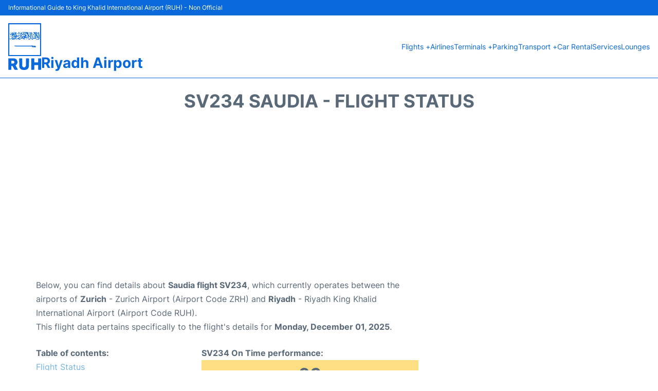

--- FILE ---
content_type: text/html; charset=UTF-8
request_url: https://www.riyadh-airport.com/flight-status.php?arrival=SV234&day=yesterday
body_size: 17664
content:
<!DOCTYPE html PUBLIC "-//W3C//DTD XHTML 1.0 Transitional//EN" "http://www.w3.org/TR/xhtml1/DTD/xhtml1-transitional.dtd">
<html xmlns="http://www.w3.org/1999/xhtml">
<head>
	<meta http-equiv="Content-Type" content="text/html; charset=UTF-8" />
			<title>SV234 Saudia Flight Status - Yesterday - Riyadh Airport (RUH)</title>
		<meta name="description" content="Flight Status and information regarding arrival flight SV234 Saudia from Zurich (ZRH) to Riyadh Airport (RUH) - Yesterday" />
		<meta name="keywords" content="flight status SV234, flight status SV234 Saudia, arrival flight SV234 Riyadh Airport (RUH)" />
				<meta name="robots" content="noindex">
		<link rel="stylesheet" href="/css/plantilla/flights-2708.css">
			<meta name="viewport" content="width=device-width, initial-scale=1.0">
<link rel="apple-touch-icon" sizes="180x180" href="/apple-touch-icon.png">
<link rel="icon" type="image/png" href="/favicon-32x32.png" sizes="32x32">
<link rel="icon" type="image/png" href="/favicon-16x16.png" sizes="16x16">
<link rel="manifest" href="/manifest.json">
<meta name="theme-color" content="#ffffff">
<link rel="stylesheet" href="/css/plantilla/variables.css">
<style>
    *, *::after, *::before {margin: 0;padding: 0;box-sizing: inherit;}html {font-size: 100%;}@media (min-width: 112.5em) {html {font-size: 120%;}}body {margin: 0 auto;background-color: var(--cw);box-sizing: border-box;font-family: var(--fp);line-height: 1.7;font-weight: 400;color: var(--ct);}strong, b {font-family: var(--fpb);}.container {margin: 0 auto;max-width: 73.75rem !important;padding: 0 1.25rem;}.u-center-text {text-align: center;}.u-align-right {text-align: right;}.u-margin-bottom-big {margin-bottom: 5rem;}@media (max-width: 53.125em) {.u-margin-bottom-big {margin-bottom: 3.125rem !important;}}.u-margin-bottom-medium {margin-bottom: 1.25rem;}@media (max-width: 53.125em) {.u-margin-bottom-medium {margin-bottom: 0.938rem !important;}}.u-margin-bottom-small {margin-bottom: 0.625rem;}.u-margin-top-big {margin-top: 5rem;}.u-margin-top-huge {margin-top: 6.25rem;}.u-no-margin {margin: 0 !important;}.u-padding-top {padding-top: .625rem;}.u-padding-topbot {padding: .625rem 0;}.u-clear::after {content: "";display: table;clear: both;}.u-sticky {position: sticky;top: 2rem;}.u-flex-center {display: flex;justify-content: center;}.ad {margin-bottom: 1.25rem;overflow:auto;text-align:center;}@media (max-width: 53.125em) {.ad{overflow:unset;}}.ad-right {border: 2px solid var(--ct);min-height: 40rem;}@media (max-width: 53.125em) {.ad-right {min-height: 20rem;}}.row {max-width: var(--gw);margin: 0 auto;}.row:not(:last-child) {margin-bottom: var(--gv);}@media (max-width: 53.125em) {.row:not(:last-child) {margin-bottom: var(--gvs);}}.row [class^="col-"] {float: left;}.row [class^="col-"]:not(:last-child) {margin-right: var(--gh);}@media (max-width: 53.125em) {.row [class^="col-"]:not(:last-child) {margin-right: 0;margin-bottom: var(--gvs);}}@media (max-width: 53.125em) {.row [class^="col-"] {width: 100% !important;}}.row .col-1-of-2 {width: calc((100% - var(--gh)) / 2);}.row .col-1-of-3 {width: calc((100% - 2 * var(--gh)) / 3);}.row .col-2-of-3 {width: calc(2 * ((100% - 2 * var(--gh)) / 3) + var(--gh));}.row .col-1-of-4 {width: calc((100% - 3 * var(--gh)) / 4);}.row .col-2-of-4 {width: calc(2 * ((100% - 3 * var(--gh)) / 4) + var(--gh));}.row .col-3-of-4 {width: calc(3 * ((100% - 3 * var(--gh)) / 4) + 2 * var(--gh));}.row .col-2-of-5 {width: calc(2 * ((100% - 4 * var(--gh)) / 5) + var(--gh));}.row .col-3-of-5 {width: calc(3 * ((100% - 4 * var(--gh)) / 5) + 2 * var(--gh));}.row::after {content: "";display: table;clear: both;}.section-content {padding: 1.25rem 0;background-color: var(--cw);}
</style>
<link rel="stylesheet" href="/css/plantilla/content-2708.css">
<script defer data-domain="riyadh-airport.com" src="https://plausible.io/js/script.hash.outbound-links.js"></script>
<script>window.plausible = window.plausible || function() { (window.plausible.q = window.plausible.q || []).push(arguments) }</script>

<script>(function(){
'use strict';var g=function(a){var b=0;return function(){return b<a.length?{done:!1,value:a[b++]}:{done:!0}}},l=this||self,m=/^[\w+/_-]+[=]{0,2}$/,p=null,q=function(){},r=function(a){var b=typeof a;if("object"==b)if(a){if(a instanceof Array)return"array";if(a instanceof Object)return b;var c=Object.prototype.toString.call(a);if("[object Window]"==c)return"object";if("[object Array]"==c||"number"==typeof a.length&&"undefined"!=typeof a.splice&&"undefined"!=typeof a.propertyIsEnumerable&&!a.propertyIsEnumerable("splice"))return"array";
if("[object Function]"==c||"undefined"!=typeof a.call&&"undefined"!=typeof a.propertyIsEnumerable&&!a.propertyIsEnumerable("call"))return"function"}else return"null";else if("function"==b&&"undefined"==typeof a.call)return"object";return b},u=function(a,b){function c(){}c.prototype=b.prototype;a.prototype=new c;a.prototype.constructor=a};var v=function(a,b){Object.defineProperty(l,a,{configurable:!1,get:function(){return b},set:q})};var y=function(a,b){this.b=a===w&&b||"";this.a=x},x={},w={};var aa=function(a,b){a.src=b instanceof y&&b.constructor===y&&b.a===x?b.b:"type_error:TrustedResourceUrl";if(null===p)b:{b=l.document;if((b=b.querySelector&&b.querySelector("script[nonce]"))&&(b=b.nonce||b.getAttribute("nonce"))&&m.test(b)){p=b;break b}p=""}b=p;b&&a.setAttribute("nonce",b)};var z=function(){return Math.floor(2147483648*Math.random()).toString(36)+Math.abs(Math.floor(2147483648*Math.random())^+new Date).toString(36)};var A=function(a,b){b=String(b);"application/xhtml+xml"===a.contentType&&(b=b.toLowerCase());return a.createElement(b)},B=function(a){this.a=a||l.document||document};B.prototype.appendChild=function(a,b){a.appendChild(b)};var C=function(a,b,c,d,e,f){try{var k=a.a,h=A(a.a,"SCRIPT");h.async=!0;aa(h,b);k.head.appendChild(h);h.addEventListener("load",function(){e();d&&k.head.removeChild(h)});h.addEventListener("error",function(){0<c?C(a,b,c-1,d,e,f):(d&&k.head.removeChild(h),f())})}catch(n){f()}};var ba=l.atob("aHR0cHM6Ly93d3cuZ3N0YXRpYy5jb20vaW1hZ2VzL2ljb25zL21hdGVyaWFsL3N5c3RlbS8xeC93YXJuaW5nX2FtYmVyXzI0ZHAucG5n"),ca=l.atob("WW91IGFyZSBzZWVpbmcgdGhpcyBtZXNzYWdlIGJlY2F1c2UgYWQgb3Igc2NyaXB0IGJsb2NraW5nIHNvZnR3YXJlIGlzIGludGVyZmVyaW5nIHdpdGggdGhpcyBwYWdlLg=="),da=l.atob("RGlzYWJsZSBhbnkgYWQgb3Igc2NyaXB0IGJsb2NraW5nIHNvZnR3YXJlLCB0aGVuIHJlbG9hZCB0aGlzIHBhZ2Uu"),ea=function(a,b,c){this.b=a;this.f=new B(this.b);this.a=null;this.c=[];this.g=!1;this.i=b;this.h=c},F=function(a){if(a.b.body&&!a.g){var b=
function(){D(a);l.setTimeout(function(){return E(a,3)},50)};C(a.f,a.i,2,!0,function(){l[a.h]||b()},b);a.g=!0}},D=function(a){for(var b=G(1,5),c=0;c<b;c++){var d=H(a);a.b.body.appendChild(d);a.c.push(d)}b=H(a);b.style.bottom="0";b.style.left="0";b.style.position="fixed";b.style.width=G(100,110).toString()+"%";b.style.zIndex=G(2147483544,2147483644).toString();b.style["background-color"]=I(249,259,242,252,219,229);b.style["box-shadow"]="0 0 12px #888";b.style.color=I(0,10,0,10,0,10);b.style.display=
"flex";b.style["justify-content"]="center";b.style["font-family"]="Roboto, Arial";c=H(a);c.style.width=G(80,85).toString()+"%";c.style.maxWidth=G(750,775).toString()+"px";c.style.margin="24px";c.style.display="flex";c.style["align-items"]="flex-start";c.style["justify-content"]="center";d=A(a.f.a,"IMG");d.className=z();d.src=ba;d.style.height="24px";d.style.width="24px";d.style["padding-right"]="16px";var e=H(a),f=H(a);f.style["font-weight"]="bold";f.textContent=ca;var k=H(a);k.textContent=da;J(a,
e,f);J(a,e,k);J(a,c,d);J(a,c,e);J(a,b,c);a.a=b;a.b.body.appendChild(a.a);b=G(1,5);for(c=0;c<b;c++)d=H(a),a.b.body.appendChild(d),a.c.push(d)},J=function(a,b,c){for(var d=G(1,5),e=0;e<d;e++){var f=H(a);b.appendChild(f)}b.appendChild(c);c=G(1,5);for(d=0;d<c;d++)e=H(a),b.appendChild(e)},G=function(a,b){return Math.floor(a+Math.random()*(b-a))},I=function(a,b,c,d,e,f){return"rgb("+G(Math.max(a,0),Math.min(b,255)).toString()+","+G(Math.max(c,0),Math.min(d,255)).toString()+","+G(Math.max(e,0),Math.min(f,
255)).toString()+")"},H=function(a){a=A(a.f.a,"DIV");a.className=z();return a},E=function(a,b){0>=b||null!=a.a&&0!=a.a.offsetHeight&&0!=a.a.offsetWidth||(fa(a),D(a),l.setTimeout(function(){return E(a,b-1)},50))},fa=function(a){var b=a.c;var c="undefined"!=typeof Symbol&&Symbol.iterator&&b[Symbol.iterator];b=c?c.call(b):{next:g(b)};for(c=b.next();!c.done;c=b.next())(c=c.value)&&c.parentNode&&c.parentNode.removeChild(c);a.c=[];(b=a.a)&&b.parentNode&&b.parentNode.removeChild(b);a.a=null};var ia=function(a,b,c,d,e){var f=ha(c),k=function(n){n.appendChild(f);l.setTimeout(function(){f?(0!==f.offsetHeight&&0!==f.offsetWidth?b():a(),f.parentNode&&f.parentNode.removeChild(f)):a()},d)},h=function(n){document.body?k(document.body):0<n?l.setTimeout(function(){h(n-1)},e):b()};h(3)},ha=function(a){var b=document.createElement("div");b.className=a;b.style.width="1px";b.style.height="1px";b.style.position="absolute";b.style.left="-10000px";b.style.top="-10000px";b.style.zIndex="-10000";return b};var K={},L=null;var M=function(){},N="function"==typeof Uint8Array,O=function(a,b){a.b=null;b||(b=[]);a.j=void 0;a.f=-1;a.a=b;a:{if(b=a.a.length){--b;var c=a.a[b];if(!(null===c||"object"!=typeof c||Array.isArray(c)||N&&c instanceof Uint8Array)){a.g=b-a.f;a.c=c;break a}}a.g=Number.MAX_VALUE}a.i={}},P=[],Q=function(a,b){if(b<a.g){b+=a.f;var c=a.a[b];return c===P?a.a[b]=[]:c}if(a.c)return c=a.c[b],c===P?a.c[b]=[]:c},R=function(a,b,c){a.b||(a.b={});if(!a.b[c]){var d=Q(a,c);d&&(a.b[c]=new b(d))}return a.b[c]};
M.prototype.h=N?function(){var a=Uint8Array.prototype.toJSON;Uint8Array.prototype.toJSON=function(){var b;void 0===b&&(b=0);if(!L){L={};for(var c="ABCDEFGHIJKLMNOPQRSTUVWXYZabcdefghijklmnopqrstuvwxyz0123456789".split(""),d=["+/=","+/","-_=","-_.","-_"],e=0;5>e;e++){var f=c.concat(d[e].split(""));K[e]=f;for(var k=0;k<f.length;k++){var h=f[k];void 0===L[h]&&(L[h]=k)}}}b=K[b];c=[];for(d=0;d<this.length;d+=3){var n=this[d],t=(e=d+1<this.length)?this[d+1]:0;h=(f=d+2<this.length)?this[d+2]:0;k=n>>2;n=(n&
3)<<4|t>>4;t=(t&15)<<2|h>>6;h&=63;f||(h=64,e||(t=64));c.push(b[k],b[n],b[t]||"",b[h]||"")}return c.join("")};try{return JSON.stringify(this.a&&this.a,S)}finally{Uint8Array.prototype.toJSON=a}}:function(){return JSON.stringify(this.a&&this.a,S)};var S=function(a,b){return"number"!==typeof b||!isNaN(b)&&Infinity!==b&&-Infinity!==b?b:String(b)};M.prototype.toString=function(){return this.a.toString()};var T=function(a){O(this,a)};u(T,M);var U=function(a){O(this,a)};u(U,M);var ja=function(a,b){this.c=new B(a);var c=R(b,T,5);c=new y(w,Q(c,4)||"");this.b=new ea(a,c,Q(b,4));this.a=b},ka=function(a,b,c,d){b=new T(b?JSON.parse(b):null);b=new y(w,Q(b,4)||"");C(a.c,b,3,!1,c,function(){ia(function(){F(a.b);d(!1)},function(){d(!0)},Q(a.a,2),Q(a.a,3),Q(a.a,1))})};var la=function(a,b){V(a,"internal_api_load_with_sb",function(c,d,e){ka(b,c,d,e)});V(a,"internal_api_sb",function(){F(b.b)})},V=function(a,b,c){a=l.btoa(a+b);v(a,c)},W=function(a,b,c){for(var d=[],e=2;e<arguments.length;++e)d[e-2]=arguments[e];e=l.btoa(a+b);e=l[e];if("function"==r(e))e.apply(null,d);else throw Error("API not exported.");};var X=function(a){O(this,a)};u(X,M);var Y=function(a){this.h=window;this.a=a;this.b=Q(this.a,1);this.f=R(this.a,T,2);this.g=R(this.a,U,3);this.c=!1};Y.prototype.start=function(){ma();var a=new ja(this.h.document,this.g);la(this.b,a);na(this)};
var ma=function(){var a=function(){if(!l.frames.googlefcPresent)if(document.body){var b=document.createElement("iframe");b.style.display="none";b.style.width="0px";b.style.height="0px";b.style.border="none";b.style.zIndex="-1000";b.style.left="-1000px";b.style.top="-1000px";b.name="googlefcPresent";document.body.appendChild(b)}else l.setTimeout(a,5)};a()},na=function(a){var b=Date.now();W(a.b,"internal_api_load_with_sb",a.f.h(),function(){var c;var d=a.b,e=l[l.btoa(d+"loader_js")];if(e){e=l.atob(e);
e=parseInt(e,10);d=l.btoa(d+"loader_js").split(".");var f=l;d[0]in f||"undefined"==typeof f.execScript||f.execScript("var "+d[0]);for(;d.length&&(c=d.shift());)d.length?f[c]&&f[c]!==Object.prototype[c]?f=f[c]:f=f[c]={}:f[c]=null;c=Math.abs(b-e);c=1728E5>c?0:c}else c=-1;0!=c&&(W(a.b,"internal_api_sb"),Z(a,Q(a.a,6)))},function(c){Z(a,c?Q(a.a,4):Q(a.a,5))})},Z=function(a,b){a.c||(a.c=!0,a=new l.XMLHttpRequest,a.open("GET",b,!0),a.send())};(function(a,b){l[a]=function(c){for(var d=[],e=0;e<arguments.length;++e)d[e-0]=arguments[e];l[a]=q;b.apply(null,d)}})("__d3lUW8vwsKlB__",function(a){"function"==typeof window.atob&&(a=window.atob(a),a=new X(a?JSON.parse(a):null),(new Y(a)).start())});}).call(this);

window.__d3lUW8vwsKlB__("[base64]");</script>
        <script async src="//pagead2.googlesyndication.com/pagead/js/adsbygoogle.js"></script>
        <script>
            (adsbygoogle = window.adsbygoogle || []).push({
                google_ad_client: "ca-pub-1905334826690318",
                enable_page_level_ads: true
            });
        </script>
    </head>
<body>

<style>
    :root {
        --h-ct: var(--c1);
        --h-cbg: var(--cw);
        --h-svg: var(--c1);
        --h-cT: var(--c1);
    }
    .header__logo--title,.toggleDisplay{line-height:1;font-family:var(--fpb)}.menu__list-item--submenu>a.menu__link:hover,.menu__list-item>a.menu__link:hover,.toggleDisplay{font-weight:700}header{margin:0;font-size:.875rem}.header__bot{background-color:var(--h-cbg);color:var(--h-ct);padding:15px 16px;position:relative;border-bottom:1px solid}.header__top{padding:5px 16px;display:flex;justify-content:space-between;gap:20px;background-color:var(--c1);color:var(--cw);font-size:12px}.header__main,.menu__list{display:flex;align-items:center}.header__main{position:relative;justify-content:space-between}.header__logo{display:flex;align-items:flex-end;gap:1rem}.header__logo--title{font-size:28px;text-decoration:none;color:var(--h-cT)}.header__logo img{width:3rem}.header__logo svg{width:4rem;fill:var(--h-svg)}.header__info{display:flex;flex-direction:column;gap:5px}.header__info span{font-size:14px;text-wrap:balance;line-height:1.2}.menu{z-index:999}.menu__list{position:relative;gap:1rem}.menu__link:link,.menu__link:visited{display:inline-block;width:100%;text-decoration:none;color:var(--h-ct);transition:.2s;text-wrap:nowrap}.menu [class^=menu__list-item]{transition:.2s;position:relative}.menu [class^=menu__list-item]:hover .menu__submenu{display:block}.menu__list-item--submenu>.menu__link{width:auto}.menu__list-item--submenu>.menu__link::before{content:attr(data-text) " +"}.menu__submenu{display:none;position:absolute;background-color:var(--h-cbg);z-index:10;top:100%;left:0;border:1px solid;min-width:100%;border-radius:4px}.menu__list-item--subitem{border:0;transition:2s}.menu__list-item--subitem .menu__link{padding:.5rem .75rem!important}.menu__list-item--subitem:hover .menu__link{text-decoration:underline}.menu__list-item>a.menu__link:before{content:attr(data-text)}.menu__list-item--submenu>a.menu__link:before{content:attr(data-text) " +"}.menu__list-item--submenu>a.menu__link:before,.menu__list-item>a.menu__link:before{font-weight:700;height:0;overflow:hidden;visibility:hidden;display:block}a.menu__link:has(+ ul:hover){font-weight:700}.nav-toggle,.nav-toggle__checkbox{display:none}.nav-toggle__button{display:inline-block;height:3rem;width:3rem;text-align:center;cursor:pointer}.nav-toggle__icon{position:relative;margin-top:1.45rem}.nav-toggle__icon,.nav-toggle__icon::after,.nav-toggle__icon::before{width:1.65rem;height:3px;background-color:var(--h-ct);display:inline-block}.nav-toggle__icon::after,.nav-toggle__icon::before{content:"";position:absolute;left:0;transition:.2s}.nav-toggle__icon::before{top:-.5rem}.nav-toggle__icon::after{top:.5rem}.nav-toggle__checkbox:checked+.nav-toggle__button .nav-toggle__icon{background-color:transparent}.nav-toggle__checkbox:checked+.nav-toggle__button .nav-toggle__icon::before{top:0;transform:rotate(135deg)}.nav-toggle__checkbox:checked+.nav-toggle__button .nav-toggle__icon::after{top:0;transform:rotate(-135deg)}.toggleDisplay{display:none;position:absolute;top:.375rem;right:2.2rem;color:var(--c1);font-size:1.875rem;cursor:pointer}ul{list-style:none}.lang{display:flex!important;align-items:center;gap:5px}@media (max-width:53.125em){.header__logo{width:100%;justify-content:space-between}.header__info{text-align:center}.menu{position:absolute;background-color:var(--h-cbg);top:calc(100% + .5rem);width:100vw;left:-1.25rem}.menu__list{border-bottom:1px solid var(--c1);display:block;padding:0 1.25rem 1.25rem}.menu__link:link,.menu__link:visited{padding:.875rem 0}.menu [class^=menu__list-item],.nav-toggle{display:block}.menu [class^=menu__list-item]:hover .menu__submenu{display:inherit}.menu__list-item--submenu{position:relative}.menu__submenu{display:none;width:100%;position:relative;top:0;background-color:var(--h-cbg);border:0;min-width:initial}.menu__list-item--subitem{width:100%}.menu .container{padding:0}.toggleDisplay{display:inline-block}.toggleVisible{display:block;max-height:62.5rem;overflow-y:hidden;transition:max-height 1s ease-out}.toggleHidden{max-height:0;overflow-y:hidden;padding:0}.lang{gap:0}.lang span{padding:.5rem .75rem}.lang__ul{display:flex}.lang__ul li{width:initial}.lang__ul a{text-decoration:underline!important}}.menu__submenu--last{left:unset;right:0}
</style>
<header>
    <div class="header__top">
        <span>Informational Guide to King Khalid International Airport (RUH) - Non Official</span>
    </div>
    <div class="header__bot">
        <div class="header__main">
            
            <div class="header__logo">
                <a href="https://www.riyadh-airport.com" title="Riyadh Airport">
                    <?xml version="1.0" encoding="UTF-8"?>
<svg xmlns="http://www.w3.org/2000/svg" viewBox="0 0 78.81 112.06">
  <path d="m0,0h78.81v78.83H0V0Zm2.62,76.24h73.62V2.66H2.62v73.58Z"/>
  <path d="m7.38,102.62c0,1.85,0,3.63,0,5.41,0,.88-.02,1.75,0,2.63.02.74-.29,1.11-1.04,1.11-1.72,0-3.43,0-5.15,0-.88,0-1.02-.54-1.01-1.25,0-3.4,0-6.8,0-10.2,0-4.84,0-9.67,0-14.51,0-1.46.12-1.59,1.53-1.58,4.17.03,8.35-.12,12.5.15,3.53.24,6.05,2.34,7.32,5.63,1.31,3.38.7,6.53-1.83,9.21-.6.63-1.3,1.16-2.07,1.84,1.07,2.01,2.18,4.1,3.29,6.18.59,1.11,1.21,2.21,1.78,3.33.38.74.14,1.16-.69,1.17-2,.03-4,.05-5.99-.03-.39-.01-.93-.36-1.13-.71-1.36-2.45-2.68-4.91-3.93-7.42-.39-.79-.84-1.09-1.69-1-.59.06-1.18.01-1.91.01Zm.08-6.03c1.57,0,3.08.12,4.56-.03,1.69-.17,2.61-1.37,2.67-3.09.06-1.54-.96-3.18-2.44-3.37-1.57-.21-3.18-.05-4.8-.05v6.54Z"/>
  <path d="m62.37,93.78h9.28c0-.43,0-.8,0-1.17,0-2.42.02-4.84,0-7.26,0-.76.3-1.11,1.04-1.12,1.68,0,3.37,0,5.05,0,.97,0,1.09.62,1.09,1.42-.01,7.36,0,14.73,0,22.09,0,.91-.03,1.83,0,2.73.05.96-.36,1.32-1.31,1.3-1.54-.04-3.09-.05-4.63,0-.99.04-1.27-.4-1.26-1.32.04-2.91.01-5.82.01-8.73,0-.38,0-.77,0-1.24h-9.28c0,1.17,0,2.31,0,3.46,0,2.14-.03,4.28.01,6.42.02.97-.3,1.43-1.32,1.41-1.58-.04-3.16-.04-4.73,0-.88.02-1.17-.39-1.17-1.21,0-8.35,0-16.69,0-25.04,0-.9.37-1.34,1.33-1.31,1.51.04,3.02.04,4.52,0,.98-.03,1.38.35,1.37,1.36-.04,2.7-.02,5.39-.02,8.2Z"/>
  <path d="m26.24,93.67c0-2.7.03-5.4-.02-8.1-.02-1.02.37-1.38,1.36-1.35,1.47.04,2.94,0,4.42.01,1.21,0,1.41.21,1.41,1.42,0,4.98,0,9.96,0,14.93,0,1.73.34,3.37,1.88,4.45,2.8,1.96,6.67.26,7.13-3.12.1-.73.12-1.47.12-2.2.01-4.7,0-9.4,0-14.09,0-1.25.13-1.38,1.38-1.39,1.54-.01,3.09.01,4.63,0,.78-.01,1.19.32,1.19,1.11-.06,5.85.13,11.72-.24,17.55-.36,5.64-4.36,8.99-10.08,9.17-1.91.06-3.87-.06-5.73-.45-3.91-.83-6.92-4.19-7.2-8.17-.23-3.24-.05-6.5-.05-9.76-.07,0-.14,0-.21,0Z"/>
  <path d="m39.51,32.65h6.88c-.35.71-.6,1.31-.93,1.86-.12.19-.43.32-.68.36-1.34.23-2.69.43-4.04.63-.42.06-.87.02-1.24.17-.45.18-.84.52-1.26.79.34.3.68.61,1.03.9.38.32,1.14.7,1.09.94-.17.92-.98.52-1.55.45-2-.25-3.94-.67-5.34-2.32-.5-.59-.83-.08-1.23.19-1.27.85-2.48,1.82-3.84,2.47-1.59.75-3.12.41-4.36-.98-.16-.18-.61-.2-.89-.14-1.53.37-3.04.79-4.56,1.18-.21.05-.44,0-.75-.24.86-.48,1.72-.98,2.59-1.44.65-.34,1.32-.65,2.01-.9,1.05-.39,1.96-.88,2.27-2.08.06-.25.35-.45.68-.84v1.47c1.13-.79,2.17-1.39,3.04-2.18.26-.23.16-1.03,0-1.49-.14-.38-.76-.59-.91-.97-.2-.51-.36-1.24-.14-1.66.14-.27,1.11-.37,1.52-.17.54.26.89.9,1.44,1.51-.47.08-.7.12-.94.16,1.31,2.19,1.07,3.6-2.02,5.62-.55.36-1.15.64-1.76.97.2.81.81.94,1.39.84,2.11-.37,3.79-1.52,4.88-3.32.65-1.06.02-2.24-.41-3.3-.21-.51-.53-.98-.81-1.47-.45-.81-.35-1.47.5-1.94,1.1.59,1.24.86,2.59,5.14,1.51-1.33,3.32-1.81,5.23-2.1.27-.04.54-.76.62-1.21.17-.91.7-1.43,1.55-1.63.98-.24,2.25.22,2.63.89.5.87.2,2.06-.88,2.57-1.08.52-2.28.77-3.43,1.14,0,.04,0,.08,0,.11Zm-.95,1.97c-.02-.11-.04-.21-.06-.32-.31-.08-.62-.21-.94-.24-.8-.09-1.6-.18-2.4-.19-.32,0-.79.07-.92.28-.14.22-.04.7.13.96.51.84,1.27,1.35,2.44,1.51-.39-1.5.77-1.67,1.76-1.99Z"/>
  <path d="m56.43,53.98c.28-.46.53-1.15.72-1.13.62.06,1.26.34,1.06,1.39,1.9,0,3.71.03,5.52,0,1.64-.03,2.41.56,2.47,2,.04,1.14-.84,1.67-1.95,1.52-1.92-.25-3.87-.42-5.8-.36-1.53.05-1.78-.02-1.63-1.67-1.37,0-2.73,0-4.09,0-11.01,0-22.02,0-33.03,0-1.98,0-3.93-.14-5.53-1.53-.07-.06-.12-.15-.17-.21h42.44Zm7.07,2.47c-.55-.74-4.89-.79-5.52,0h5.52Z"/>
  <path d="m61.05,20.96c.88.6,1.7,1.15,2.49,1.69.2-.55.4-1.12.61-1.68.12,0,.23-.01.35-.02.71.96,1.42,1.91,2.21,2.97-.39.11-.62.18-.79.23-.38,1.82.75,2.88,2.12,4.12-.25-1.24-.45-2.26-.67-3.28-.18-.85-.48-1.7-.51-2.56-.01-.44.45-.9.7-1.35.35.25.79.42,1.02.75.38.54.64,1.16.91,1.77.09.2.11.64.03.67-.92.4-.39,1.09-.3,1.62.22,1.3.64,2.58.8,3.89.14,1.13.88,1.77,1.56,2.49.9.95,1.84,1.87,1.55,3.36-.03.16-.1.31-.22.64-.83-1.02-1.57-1.93-2.5-3.06.09,1.52-.11,2.74-1.59,3.35-.09-1.47-.16-2.89-.27-4.29-.12-1.54-.25-1.74-1.7-2.94,0,1.29,0,2.48,0,3.68,0,.67,0,1.33-.03,2-.11,2.01-1.99,3.1-3.82,2.21-.38-.18-.75-.38-1.1-.6-.9-.58-1.43-.41-1.78.62-.02.07-.03.14-.05.2-.46,1.51-1.01,2.13-1.86,2.07-1.14-.08-2.55-1.27-2.7-2.46-.09-.74.11-1.51.18-2.26.1.01.2.02.29.03.19.71.28,1.47.6,2.12.2.41.73.83,1.16.88.31.04.77-.45,1.04-.8.57-.74.99-1.6,1.61-2.3.74-.84,1.21-.73,2.03,0,.51.45,1.24,1.08,1.76.99.92-.16.96-1.25.94-2-.06-2.13-.26-4.26-.45-6.38-.02-.27-.29-.54-.5-.76-.81-.82-1.61-1.67-2.49-2.41-1.01-.86-1.11-1.85-.64-3.16Z"/>
  <path d="m17.22,23.79c-.06-.38-.21-.77-.15-1.13.07-.39.26-.96.53-1.06.35-.12,1.03,0,1.24.28.54.71.89,1.55,1.38,2.45-.45.12-.76.2-1.14.29.29,1.57.58,3.14.86,4.7.1-.07.2-.15.29-.22.36.33.67.76,1.09.95.33.15.91.14,1.17-.06,1.2-.98,1.17-1.01,2.1-.02.45-.43.9-.87,1.35-1.3.11.07.21.13.32.2-.11.68-.12,1.4-.37,2.02-.37.93-1.21.87-2.05.75-.44-.06-.91.04-1.36.1-.79.11-1.58.23-2.52.38.02-.14-.04.03-.02.18.31,3.07-.35,4.46-3.08,5.86-2.05,1.06-4.26,1.59-6.59,1.14-2.26-.44-3.32-2.35-2.5-4.5.1-.25.35-.44.75-.92.18.87.34,1.42.4,1.98.1.82.53,1.36,1.27,1.64,2.57.96,7.35-.03,8.32-3.95.11-.43.12-.88.18-1.32-.11-.05-.22-.09-.32-.14-.17.34-.38.67-.5,1.02-.85,2.72-3.65,4.39-6.41,3.79-2.42-.52-3.27-2.91-1.47-5,.16.71.31,1.24.39,1.77.16,1.16.62,1.65,1.76,1.63,1.64-.03,3.06-.66,4.23-1.8.25-.25.36-.64.65-1.2-.8.23-1.33.47-1.89.54-1.45.19-2.11-.67-1.64-2.04.52-1.49,2.31-1.98,3.61-1.03.32.23.77.28,1.16.41.04-.39.19-.8.11-1.16-.37-1.76-.8-3.51-1.21-5.27l.03.04Z"/>
  <path d="m17.19,23.75c-.13.25-.26.5-.47.9.1.3.4.82.43,1.35.03.64.04,1.66-.32,1.87-.78.45-1.79.52-2.71.68-.19.03-.42-.22-.64-.32-.82-.38-1.19-.14-1.17.77.03,1.15.15,2.3.1,3.45-.03.76-.26,1.52-1.32,1.77-.08-1.25-.19-2.43-.23-3.6-.03-.81-.23-1.32-1.19-1.36-.93-.04-1.45-.6-1.42-1.59.02-.79,0-1.59,0-2.38l-.32-.1c-.15.29-.37.56-.44.87-.1.44-.07.91-.12,1.36-.07.66-.26,1.4-1.03,1.32-.56-.06-1.27-.45-1.56-.91-.73-1.18-.44-2.52-.38-3.81.09-.03.19-.05.28-.08.13.28.3.55.39.85.16.53.22,1.1.43,1.62.11.28.43.47.66.7.17-.24.4-.46.5-.73.2-.52.28-1.09.49-1.6.15-.38.37-.78.67-1.03.26-.22.74-.42,1.03-.33.26.08.52.55.56.88.08.62-.04,1.25,0,1.88.02.32.16.65.31.95.04.07.44.07.45.03.09-.32.23-.66.18-.97-.21-1.24-.53-2.45-.69-3.69-.04-.34.31-.72.49-1.09.31.28.82.51.91.84.3,1.18.42,2.39.67,3.58.06.3.37.54.72.65-.24-.82-.57-1.63-.68-2.46-.05-.39.32-.84.51-1.26.35.25.83.42,1.03.76.28.46.46,1.03.48,1.57.05,1.31.76,1.93,2.29,1.68-.22-.49-.34-1-.63-1.39-.85-1.14-1.17-2.3-.59-2.6,1.13-.58,1.69.42,2.36,1.02,0,0-.03-.03-.03-.03Z"/>
  <path d="m41.71,22.62s-.03-.07-.03-.1c.04-.53.08-1.06.12-1.59.52.14,1.07.2,1.55.43.59.28,1.1.71,1.61,1.04.26-.5.49-.97.84-1.64.98,1.22,1.8,2.24,2.61,3.26-.1.03-.2.06-.29.09-.08.35-.24.71-.22,1.05.05,1.24.46,2.3,1.34,3.27,1.17,1.29,2.16,2.75,3.19,4.16.6.82.66,1.73.21,2.83-1.36-1.81-2.65-3.54-4-5.33,0,1.78.01,3.41,0,5.03-.01,1.26-.47,1.92-1.73,2.46,0-1.6.06-3.16-.02-4.7-.08-1.64-.28-3.27-.46-4.9-.03-.29-.17-.62-.37-.82-1.44-1.53-2.9-3.03-4.35-4.55v.02Z"/>
  <path d="m41.7,22.59c-.34.19-.68.38-1.03.58.66,2.54.54,2.94,3.04,2.15.12.68-.51,1.71-1.15,1.74-.25.01-.52-.34-.95-.65-.1.08-.43.27-.64.54-.85,1.09-2.36,1.28-3.27.3-.56-.6-1.03-.53-1.64-.15-.58.37-1.18.8-1.84.95-1.33.3-2.4-.61-2.52-2-.03-.41-.05-.82-.32-1.33-.16.28-.35.56-.49.85-.22.47-.35,1-.64,1.42-.5.73-1.55.66-2.28-.07-1.08-1.08-1.33-2.91-.48-4.52.46,1.32.87,2.51,1.28,3.71.15,0,.3-.01.45-.02.28-.58.5-1.19.84-1.72.44-.69.91-1.41,1.51-1.96.72-.67,1.3-.41,1.4.56.06.55.1,1.12.04,1.67-.1.96.34,1.46,1.23,1.61.83.14,1.68-.42,1.75-1.25.06-.64.04-1.38-.24-1.93-.54-1.08-.18-1.78.9-2.64.26.85.54,1.56.69,2.3.17.82.15,1.67.33,2.48.16.72.62,1.19,1.47.91.95-.31.7-1.03.47-1.64-.17-.44-.5-.84-.8-1.22-.53-.66-.46-1.34.06-1.9.61-.65,1.29-.37,1.86.13.36.32.65.73.97,1.1,0,0,0-.02,0-.02Z"/>
  <path d="m68.67,39.34c.35-.23.68-.48,1.04-.68.97-.54,2.05-.93,2.88-1.63.47-.39.84-1.28.77-1.9-.38-3.72-.89-7.42-1.38-11.13-.13-1-.39-2,.5-2.97.78.87,1.51,1.68,2.38,2.65-1.21.11-.97.82-.82,1.38.95,3.5.91,7.07.86,10.64-.03,1.63-.76,2.95-2.41,3.45-1.17.35-2.41.49-3.62.72-.07-.18-.14-.36-.21-.55Z"/>
  <path d="m47.73,39.02c1.59-.86,2.89-1.58,4.2-2.29,1.15-.62,1.55-1.46,1.33-2.84-.54-3.31-.89-6.65-1.34-9.97-.13-.99.05-1.87.88-2.81.5.88.98,1.67,1.41,2.48.07.13,0,.49-.1.54-.72.34-.51.86-.37,1.42.81,3.07,1.03,6.21.92,9.37-.07,2.14-3.29,4.93-5.42,4.67-.45-.05-.87-.32-1.51-.57Z"/>
  <path d="m55.59,21.05c.82,1.05,1.55,2,2.4,3.09-1.18.08-.96.72-.84,1.4.47,2.72.94,5.43,1.34,8.16.21,1.44-.17,2.2-1.33,3.12-.04-.69-.02-1.3-.13-1.89-.62-3.36-1.22-6.72-1.92-10.06-.28-1.32-.28-2.51.49-3.83Z"/>
  <path d="m24.67,23.43c-.19-.75-.54-1.5-.37-1.64.39-.33,1.03-.51,1.55-.49.62.03.72.53.49,1.09-.12.3-.17.64-.34,1.26-1.4.86-2.58,2.98-5.25,2.24,1.44-.91,2.78-1.75,3.92-2.47Z"/>
  <path d="m62.95,26.99c-1.46.2-.7,1.46-1.25,2.39-.77-.54-1.56-1.02-2.24-1.61-.17-.15-.12-.73.03-1,.08-.14.6-.09.91-.04.2.04.38.23.32.2.49-.45.83-1.01,1.22-1.05.34-.03.74.53,1.11.83l-.1.28Z"/>
  <path d="m4.74,32.84c1.05-2.09,4.54-3.41,5.86-2.11-1.98.71-3.86,1.39-5.86,2.11Z"/>
  <path d="m5.05,34.89v2.72c.54.05.93.09,1.32.13-.27.48-.43,1.1-.83,1.42-.46.37-1.44-.15-1.56-.76-.23-1.21.03-2.3,1.07-3.51Z"/>
  <path d="m64.19,29.49c-.14.33-.19.83-.44.97-1.12.66-2.3,1.23-3.46,1.83-.09-.08-.19-.16-.28-.23.12-.29.16-.73.37-.86,1.15-.68,2.35-1.29,3.54-1.92.09.07.18.14.26.2Z"/>
  <path d="m45.99,37.88c-.85.25-1.69.52-2.55.73-.16.04-.42-.15-.57-.3-.28-.28-.51-.6-.89-1.07.35-.19.89-.48,1.61-.87v1.38c.84-.11,1.61-.2,2.37-.3l.04.44Z"/>
  <path d="m68.48,37.21c-.12.48-.18.71-.25,1,.29.09.57.18.85.27,0,.07.03.17,0,.19-.73.51-1.51.86-2.65.65.43-.41.72-.68,1.22-1.16-.32-.14-.62-.27-.93-.4.04-.13.08-.26.11-.38.48-.05.97-.1,1.65-.17Z"/>
  <path d="m63.58,34.35c-.24-.74-.52-1.48-.72-2.24-.06-.22.02-.62.17-.73.16-.11.56-.03.74.11.8.63.66,2.24-.19,2.85Z"/>
  <path d="m15.15,21.46c-.14.31-.25.97-.5,1.02-.59.14-1.28.07-1.87-.09-.2-.06-.23-.68-.31-.93h2.68Z"/>
  <path d="m38.08,28.74c-.06.23-.09.91-.24.94-.64.13-1.34.14-1.99.01-.21-.04-.32-.64-.45-.95h2.68Z"/>
  <path d="m51.41,25.7c.18.44.11,1.06-.57,1.11-.65.05-1.33-.25-1.98-.44-.05-.01-.06-.41.03-.57.06-.1.32-.1.5-.1.61-.01,1.23,0,2.03,0Z"/>
  <path d="m50.12,24.21c-.33-.61-.67-1.19-.98-1.8-.12-.25-.16-.54-.23-.81.35,0,.78-.14,1.04.01.9.53.91,1.58.16,2.6Z"/>
  <path d="m70.92,25.94c-.35-.73-.73-1.43-1.02-2.16-.09-.23.06-.55.1-.82.28.08.64.07.82.24.76.76.75,1.81.1,2.74Z"/>
  <path d="m24.94,25.69c-.32,1.05-.11,1.5,1.04.92,0,.14.01.27.02.41-.48.19-.96.5-1.46.52-.27,0-.82-.55-.77-.74.1-.44.49-.82.77-1.22l.4.11Z"/>
  <path d="m6.93,23.4c-.27-.51-.53-.97-.75-1.45-.1-.22-.11-.48-.16-.72.32,0,.71-.13.94.01.73.43.67,1.39-.03,2.15Z"/>
  <path d="m33.46,23.2c.15-.79.22-1.39.41-1.95.06-.2.4-.3.62-.45.09.23.29.47.26.69-.09.67-.21,1.36-1.28,1.71Z"/>
  <path d="m22.42,32.57c.37.18.85.28,1.1.57.49.58.38,1.21-.16,1.75-.34-.68-.68-1.35-1.01-2.02.03-.1.05-.2.08-.3Z"/>
  <path d="m29.91,20.53c.34.68-1.35,1.15.14,1.69-.03.09-.06.19-.1.28h-1.23c.06-.4.01-.87.21-1.19.2-.33.63-.51.98-.78Z"/>
</svg>                </a>
                <div class="header__info">
                    <a href="https://www.riyadh-airport.com" class="header__logo--title">Riyadh Airport</a>
                </div>
                
                <div class="nav-toggle">
                    <input type="checkbox" class="nav-toggle__checkbox" id="navi-toggle" autocomplete="off">
                    <label for="navi-toggle" class="nav-toggle__button">
                        <span class="nav-toggle__icon">
                            &nbsp;
                        </span>
                    </label>
                </div>
            </div>

            <nav class="menu toggleHidden">
                <ul class="menu__list">
                                            <li class="menu__list-item--submenu">
                                <a class="menu__link" title="Flights" href="#" data-text="Flights" >
                                    Flights +                                </a>
                                                                        <ul class="menu__submenu toggleHidden ">
                                                                                            <li class="menu__list-item--subitem">
                                                        <a class="menu__link" title="Arrivals" href="/arrivals.php" >
                                                            Arrivals                                                        </a>
                                                    </li>
                                                                                                    <li class="menu__list-item--subitem">
                                                        <a class="menu__link" title="Departures" href="/departures.php" >
                                                            Departures                                                        </a>
                                                    </li>
                                                                                                    <li class="menu__list-item--subitem">
                                                        <a class="menu__link" title="Flight Status" href="/flight-status.php" >
                                                            Flight Status                                                        </a>
                                                    </li>
                                                                                        </ul>
                                                                </li>
                                                    <li class="menu__list-item">
                                <a class="menu__link" title="Airlines" href="/airlines.php" data-text="Airlines" >
                                    Airlines                                </a>
                                                            </li>
                                                    <li class="menu__list-item--submenu">
                                <a class="menu__link" title="Terminals" href="/terminals.php" data-text="Terminals" >
                                    Terminals +                                </a>
                                                                        <ul class="menu__submenu toggleHidden ">
                                                                                            <li class="menu__list-item--subitem">
                                                        <a class="menu__link" title="Terminal 1" href="/terminal-1.php" >
                                                            Terminal 1                                                        </a>
                                                    </li>
                                                                                                    <li class="menu__list-item--subitem">
                                                        <a class="menu__link" title="Terminal 2" href="/terminal-2.php" >
                                                            Terminal 2                                                        </a>
                                                    </li>
                                                                                                    <li class="menu__list-item--subitem">
                                                        <a class="menu__link" title="Terminal 3" href="/terminal-3.php" >
                                                            Terminal 3                                                        </a>
                                                    </li>
                                                                                                    <li class="menu__list-item--subitem">
                                                        <a class="menu__link" title="Terminal 4" href="/terminal-4.php" >
                                                            Terminal 4                                                        </a>
                                                    </li>
                                                                                                    <li class="menu__list-item--subitem">
                                                        <a class="menu__link" title="Terminal 5 " href="/terminal-5.php" >
                                                            Terminal 5                                                         </a>
                                                    </li>
                                                                                        </ul>
                                                                </li>
                                                    <li class="menu__list-item">
                                <a class="menu__link" title="Parking" href="/parking.php" data-text="Parking" >
                                    Parking                                </a>
                                                            </li>
                                                    <li class="menu__list-item--submenu">
                                <a class="menu__link" title="Transport" href="/transport.php" data-text="Transport" >
                                    Transport +                                </a>
                                                                        <ul class="menu__submenu toggleHidden ">
                                                                                            <li class="menu__list-item--subitem">
                                                        <a class="menu__link" title="Taxi" href="/taxi.php" >
                                                            Taxi                                                        </a>
                                                    </li>
                                                                                                    <li class="menu__list-item--subitem">
                                                        <a class="menu__link" title="Metro" href="/metro.php" >
                                                            Metro                                                        </a>
                                                    </li>
                                                                                                    <li class="menu__list-item--subitem">
                                                        <a class="menu__link" title="Transfers" href="/transfers.php" >
                                                            Transfers                                                        </a>
                                                    </li>
                                                                                        </ul>
                                                                </li>
                                                    <li class="menu__list-item">
                                <a class="menu__link" title="Car Rental Riyadh Airport" href="/car-rental.php" data-text="Car Rental" >
                                    Car Rental                                </a>
                                                            </li>
                                                    <li class="menu__list-item">
                                <a class="menu__link" title="Services" href="/services.php" data-text="Services" >
                                    Services                                </a>
                                                            </li>
                                                    <li class="menu__list-item">
                                <a class="menu__link" title="Lounges" href="/lounges.php" data-text="Lounges" >
                                    Lounges                                </a>
                                                            </li>
                                        </ul>
            </nav>
            
            
        </div>
    </div>

  <script>
    const menuToggle=document.querySelector(".nav-toggle"),menuCheckBox=document.querySelector(".nav-toggle__checkbox"),menuMobile=document.querySelector(".menu"),menuIdiomes=document.querySelector(".header__lang"),menuItems=document.querySelectorAll(".menu__list-item--submenu");function toggleMenu(){menuCheckBox.checked?(menuMobile.classList.replace("toggleHidden","toggleVisible"),menuIdiomes.classList.replace("toggleHidden","toggleVisible")):(menuMobile.classList.replace("toggleVisible","toggleHidden"),menuIdiomes.classList.replace("toggleVisible","toggleHidden"))}function toggleSubMenu(){if(this.lastElementChild.classList.contains("toggleVisible")){this.lastElementChild.classList.replace("toggleVisible","toggleHidden");let e=this.querySelector(".toggleDisplay");e.textContent="+"}else{this.lastElementChild.classList.replace("toggleHidden","toggleVisible");let l=this.querySelector(".toggleDisplay");l.textContent="−"}}menuToggle.addEventListener("click",toggleMenu),menuItems.forEach(e=>{e.querySelector(".toggleDisplay"),e.addEventListener("click",toggleSubMenu)});
  </script>
  <div class="clear"></div>
</header>	<main>
			<div class="section-content">
		
			<div class="container">
				
				<div class="content-text">
											<div class="u-center-text u-margin-bottom-medium">
							<h1 class="heading-primary">SV234 Saudia - Flight Status</h1>
						</div>
																				</div>
				<div class="ad">
					
<script async src="https://pagead2.googlesyndication.com/pagead/js/adsbygoogle.js?client=ca-pub-1905334826690318"
     crossorigin="anonymous"></script>
<!-- all - flight - topR -->
<ins class="adsbygoogle"
     style="display:block"
     data-ad-client="ca-pub-1905334826690318"
     data-ad-slot="4624361825"
     data-ad-format="auto"
     data-full-width-responsive="true"></ins>
<script>
     (adsbygoogle = window.adsbygoogle || []).push({});
</script>
				</div>


				<div class="row">

					<div class="col-3-of-4 col-flight-3-of-4">
					
					
												<div class="flight-content">
														<p>Below, you can find details about <b>Saudia flight SV234</b>, which currently operates between the airports of <b>Zurich</b> - Zurich Airport (Airport Code ZRH) and <b>Riyadh</b> - Riyadh King Khalid International Airport (Airport Code RUH).<br>This flight data pertains specifically to the flight's details for <b>Monday, December 01, 2025</b>.<br></p>
						</div>
												
						<div class="flight-content">
							<div class="row">
								<div class="col-2-of-5 flight-content__table">
									<b>Table of contents:</b><br>
									<a href="#Flight_Status">Flight Status</a>
																																				<a href="#Additional_Information">Additional Information</a>
									<a href="#Alternative_Flights">Alternative Flights</a>
									<a href="#Punctuality_and_delays">Punctuality and delays</a>
																		<a href="#Last_Flights">Last Past Flights SV234</a>
																	</div>
								<div class="col-3-of-5">
									<b>SV234 On Time performance:</b><br>

																		<div style="text-align: center;background-color: #fede82;" >
										<span style="font-size: 36px;font-weight: bold;">
																					83																				</span>
									</div>
																			We have calculated the percentage of flights that arrived within 15 minutes of their scheduled time, or earlier, based on real flight data from the last 3 months. <a href='#Punctuality_and_delays'>More about punctuality and delays</a>																	</div>
							</div>

						</div>
						<div class="flight-content row">
							<h2 class="flight-info__h2 flight-info__h2--flight" id="Flight_Status">Flight Status</h2>
							<div class="col-3-of-5">
																									<h3 class="flight-info__title flight-info__title--flight">SV234 Saudia from Zurich</h2>
																<div class="flight-status flight-status--R">
										<div class="flight-status__text">This flight is not scheduled for December 02, 2025.</div>																				<div class="flight-status__text"><a href='/flight-status.php?arrival=SV234'>Check the flight for <b>Today (December 03, 2025)</b></a></div>																												</div>
								
							</div>

							<div class="col-2-of-5 flight-airline">
																<h3 class="flight-info__title flight-info__title--airline">Airline information</h3>
																											<div class="flight-airline__img">
																									<a href="/airlines/saudia"><img src="/images/airlines17/saudia.png" alt="Saudia" width="120" height="120"></a>
																							</div>
																		<div class="flight-airline__text">Saudia</div>



																<div class="flight-airline__text">
																																				</div>
							</div>

						</div>
						<div class="row flight-info">

							<div class="col-1-of-2">
								<h3 class="flight-info__title flight-info__title--dep">Departure</h3>
								<div class="flight-info__city-box">
									<div class="flight-info__city">
										Zurich (ZRH)
									</div>
									<div class="flight-info__date">
																				December 01, 2025									</div>
								</div>
																		<div class="flight-info__airport-name">Zurich Airport</div>
									
								
							</div>

							<div class="col-1-of-2">
								<h3 class="flight-info__title flight-info__title--arr">Arrival</h3>
								<div class="flight-info__city-box">
									<div class="flight-info__city">
										Riyadh (RUH)
									</div>
									<div class="flight-info__date">
																				December 01, 2025									</div>
								</div>
																	<div class="flight-info__airport-name">Riyadh King Khalid International Airport</div>
																
							</div>

						</div>
						<!-- disclaimer -->
							<div class="disclaimer-box">
							<div class="disclaimer-toggle">Disclaimer</div>
							<div class="disclaimer-text">
															The information displayed on this website is gathered from third-party providers with a wide reputation on the sector, which in turn obtain the information from the airlines. This data is provided only for informative purposes. www.riyadh-airport.com assumes no responsibility for loss or damage as a result of relying on information posted here. Please contact your airline to verify flight status.
														</div>
						</div>
						<script>
							var disclaimer = document.querySelector('.disclaimer-toggle');
							var disclaimerText = document.querySelector('.disclaimer-text');
							disclaimer.onclick = function() {
								disclaimerText.classList.toggle('active-toggle');
							}
						</script>
						<!--  -->
						<!-- Codeshare -->
																								<div class="flight-content">


							<h2 class="flight-info__h2 flight-info__h2--info" id="Additional_Information">Additional Information</h2>

							<div class="flight-content__text">
								<b>Which is the frequency of flight SV234?</b> <br>
																The flight SV234 is scheduled to flight on Monday, Wednesday, Friday on a weekly basis.															<br><br>
														<b>Which is the distance of flight SV234?</b><br>The distance between the two airports is 4174 kilometers.<br><br>
																												<b>Which is the flight time of flight SV234?</b><br>
							The scheduled flight time gate to gate is: 05:50 hours.<br>
							The real flight time gate to gate on average is: 05:16 hours.<br>
							<br>
														<b>Are the departure airport and arrival airport at the same Time Zone?</b><br>
															No, each airport is in a different timezone. The times shown above, are presented in the local time of each respective airport.<br>
								Current Time in Zurich: 2025-12-03 00:24:27<br>
								Current Time in Riyadh: 2025-12-03 02:24:27<br>

																					</div>
						</div>
						<div class="flight-content">
							<h2 class="flight-info__h2 flight-info__h2--airline" id="Alternative_Flights">Alternative Flights</h2>
							<div class="flight-content__text">
																						Saudia is the only airline operating the route from Zurich to Riyadh.<br>
							
							</div>
						</div> 

						<div class="flight-content">
							<h2 class="flight-info__h2 flight-info__h2--period" id="Punctuality_and_delays">Punctuality and delays</h2>
							<div class="flight-content__text">
									
								We have gathered data from recent months and present below an analysis of how timely the flights have been.<br><br>
								<div class="row">
									<div class="col-1-of-2">
										<div class="u-flex-center" style="height: 300px">
											<canvas id="otp"></canvas>
										</div>
									</div>
									<div class="col-1-of-2">
										In terms of On-Time Performance, by analyzing the flight data from the last three months, spanning from August 27, 2025 to November 26, 2025, we have obtained these figures.<br>
										<b>Total number of flights:</b> 40<br>
										<b>On Time:</b> 33 ( 83 % )<br>
										<b>Moderate Delay:</b> 6 ( 15 % )<br>
										<b>Significant Delay:</b> 1 ( 3 % )<br>
										<b>Major Delay:</b> 0 ( 0 % )<br>
										<b>Canceled:</b> 0 ( 0 % )<br>
										<b>Diverted:</b> 0 ( 0 % )<br>
										<br>
										<b>Average Delay:</b> 6 minutes.
									</div>
									</div>	
																									<b>Delays analyzed by Weekday</b>: We have gathered available data from last six months, spanning from <b>May 28, 2025</b> to <b>November 26, 2025</b>. Next, you can observe the results broken down by day of the week: number of flights analyzed, on-time performance per day, and average delay per day.<br><br>
									<div class="row">
										<div class="col-1-of-2">
											<div style="height: 260px">
												<canvas id="week_totals"></canvas>
											</div>
										</div>
										<div class="col-1-of-2">
											<div style="height: 260px">
												<canvas id="weekday"></canvas>
											</div>
										</div>
									</div>			
																																		<b>Delays analyzed by Month</b>: We have gathered available data from last twelve closed months, spanning from <b>November 04, 2024</b> to <b>October 31, 2025</b>. Next, you can observe the results broken down by month: number of flights analyzed, on-time performance per month, and average delay per month.<br><br>
									<div class="row">
										<div class="col-1-of-2">
											<div style="height: 260px">
												<canvas id="month_totals"></canvas>
											</div>
										</div>
										<div class="col-1-of-2">
											<div style="height: 260px">
												<canvas id="month"></canvas>
											</div>
										</div>
										
									</div>			
																								
<script src="https://cdn.jsdelivr.net/npm/chart.js"></script>
<script>
  const ctx_weekday = document.getElementById('weekday');

  new Chart(ctx_weekday, {
    type: 'bar',
    data: {
	  labels: ['Monday', 'Wednesday', 'Friday'],
      datasets: [
		{
        label: 'average delays by day (minutes)',
        data: ['11', '9', '10'],
        borderWidth: 1,
		yAxisID: 'y',
      },
	  {
        label: 'on time performance (%)',
		data: ['65', '74', '69'],
        borderWidth: 1,
		yAxisID: 'y1'
      },
	]
    },
    options: {
		maintainAspectRatio: false,
		scales: {
        y: {
			type:'linear',
			display: 'true',
			position: 'left',
            beginAtZero: true,
			suggestedMax: 60,
        },
		y1: {
			type:'linear',
			display: 'true',
			position: 'right',
            beginAtZero: true,
			grid: {
          		drawOnChartArea: false,
        	},
			max: 100,
		}
      }
    }
  });
</script>
<script>
  const ctx_month = document.getElementById('month');
  
  new Chart(ctx_month, {
    type: 'bar',
    data: {
	  labels: ['Nov', 'Dec', 'Jan', 'Feb', 'Mar', 'Apr', 'May', 'Jun', 'Jul', 'Aug', 'Sep', 'Oct'],
      datasets: [
		{
        label: 'average delays by month (minutes)',
        data: ['9', '5', '5', '2', '2', '12', '6', '11', '10', '23', '10', '3'],
        borderWidth: 1,
		yAxisID: 'y',
      	},
		{
        label: 'on time performance (%)',
        data: ['83', '92', '93', '92', '100', '85', '85', '69', '69', '31', '62', '93'],
        borderWidth: 1,
		yAxisID: 'y1',
      	},
	]
    },
    options: {
	  maintainAspectRatio: false,
      scales: {
        y: {
			type:'linear',
			display: 'true',
			position: 'left',
            beginAtZero: true,
			suggestedMax: 60,
        },
		y1: {
			type:'linear',
			display: 'true',
			position: 'right',
            beginAtZero: true,
			grid: {
          		drawOnChartArea: false,
        	},
			max: 100,
		}
      }
    }
  });
</script>
<script>
  const ctx_month_totals = document.getElementById('month_totals');
  
  new Chart(ctx_month_totals, {
    type: 'bar',
    data: {
	  labels: ['Nov', 'Dec', 'Jan', 'Feb', 'Mar', 'Apr', 'May', 'Jun', 'Jul', 'Aug', 'Sep', 'Oct'],
      datasets: [
		{
        label: 'flights analyzed by month',
        data: ['12', '13', '14', '12', '13', '13', '13', '13', '13', '13', '13', '14'],
		backgroundColor: 'rgba(110, 110, 110, 0.5)', 
     	borderColor: 'rgba(110, 110, 110, 1)',
        borderWidth: 1,
      	},
	]
    },
    options: {
	  maintainAspectRatio: false,
      scales: {
        y: {
          beginAtZero: true
        }
      }
    }
  });
</script>
<script>
  const ctx_week_totals = document.getElementById('week_totals');
  
  new Chart(ctx_week_totals, {
    type: 'bar',
    data: {
	  labels: ['Monday', 'Wednesday', 'Friday'],
      datasets: [
		{
        label: 'flights analyzed by weekday',
        data: ['26', '27', '26'],
		backgroundColor: 'rgba(110, 110, 110, 0.5)', 
     	borderColor: 'rgba(110, 110, 110, 1)',
        borderWidth: 1,
      	},
	]
    },
    options: {
	  maintainAspectRatio: false,
      scales: {
        y: {
          beginAtZero: true
        }
      }
    }
  });
</script>
<script>
  const ctx_otp = document.getElementById('otp');
  
  new Chart(ctx_otp, {
    type: 'pie',
    data: {


      labels: ['On Time', 'Moderate Delay', 'Significant Delay', 'Major Delay', 'Canceled', 'Diverted'],
      datasets: [{
        label: '% last 3 months',
        data: [83, 15, 3, 0, 0, 0],
        backgroundColor: [
      'rgb(100, 171, 0, 0.8)',
      'rgb(241, 190, 4, 0.8)',
      'rgb(255, 97, 12, 0.8)',
	  'rgb(254, 51, 0, 0.8)',
      'rgb(122, 7, 94, 0.8)',
      'rgb(86, 86, 86, 0.8)',
		],
		borderColor: [
      'rgb(100, 171, 0, 1)',
      'rgb(241, 190, 4, 1)',
      'rgb(255, 97, 12, 1)',
	  'rgb(254, 51, 0, 1)',
      'rgb(122, 7, 94, 1)',
      'rgb(86, 86, 86, 1)',
		],
		hoverOffset: 4
      }]
    },
  });
</script>
                            </div>
                        </div>
						
						<div class="flight-content">
							<h2 class="flight-info__h2 flight-info__h2--shared" id="Last_Flights">Last Past Flights SV234</h2>
							<div class="flights flight-content__text">
							
							<div class="flights-info">
							<div class="flight-row flight-titol">
								<div class="flight-col flight-col__dest-term">Date</div>
								<div class="flight-col__subbox-term">
								<div class="flight-col flight-col__hour">Departure</div>
								<div class="flight-col flight-col__hour">Arrival</div>
								<div class="flight-col flight-col__airline">Duration</div>
								</div>
								<div class="flight-col flight-col__terminal">Aircraft</div>
								<div class="flight-col flight-col__status">Status</div>
							</div>

																							<div class="flight-row">
									<div class="flight-col flight-col__dest-term">Monday<br><b>01 December</b></div>
									<div class="flight-col__subbox-term">
									<div class="flight-col flight-col__hour">14:54<br>Zurich (ZRH)</div>
									<div class="flight-col flight-col__hour">22:44<br>Riyadh (RUH)</div>
									<div class="flight-col flight-col__airline">05h 50min</div>
									</div>
									<div class="flight-col flight-col__terminal">Airbus A320</div>
									<div class="flight-col flight-col__terminal-mob">Airbus A320</div>
									<div class="flight-col flight-col__status flight-col__status--G">Landed - On-time</div>
								</div>

																								<div class="flight-row">
									<div class="flight-col flight-col__dest-term">Friday<br><b>28 November</b></div>
									<div class="flight-col__subbox-term">
									<div class="flight-col flight-col__hour">15:22<br>Zurich (ZRH)</div>
									<div class="flight-col flight-col__hour">23:00<br>Riyadh (RUH)</div>
									<div class="flight-col flight-col__airline">05h 38min</div>
									</div>
									<div class="flight-col flight-col__terminal">Airbus A320</div>
									<div class="flight-col flight-col__terminal-mob">Airbus A320</div>
									<div class="flight-col flight-col__status flight-col__status--G">Landed - On-time</div>
								</div>

																								<div class="flight-row">
									<div class="flight-col flight-col__dest-term">Wednesday<br><b>26 November</b></div>
									<div class="flight-col__subbox-term">
									<div class="flight-col flight-col__hour">14:56<br>Zurich (ZRH)</div>
									<div class="flight-col flight-col__hour">22:48<br>Riyadh (RUH)</div>
									<div class="flight-col flight-col__airline">05h 52min</div>
									</div>
									<div class="flight-col flight-col__terminal">Airbus A320</div>
									<div class="flight-col flight-col__terminal-mob">Airbus A320</div>
									<div class="flight-col flight-col__status flight-col__status--G">Landed - On-time</div>
								</div>

																								<div class="flight-row">
									<div class="flight-col flight-col__dest-term">Monday<br><b>24 November</b></div>
									<div class="flight-col__subbox-term">
									<div class="flight-col flight-col__hour">14:55<br>Zurich (ZRH)</div>
									<div class="flight-col flight-col__hour">22:37<br>Riyadh (RUH)</div>
									<div class="flight-col flight-col__airline">05h 42min</div>
									</div>
									<div class="flight-col flight-col__terminal">Airbus A320</div>
									<div class="flight-col flight-col__terminal-mob">Airbus A320</div>
									<div class="flight-col flight-col__status flight-col__status--G">Landed - On-time</div>
								</div>

																								<div class="flight-row">
									<div class="flight-col flight-col__dest-term">Friday<br><b>21 November</b></div>
									<div class="flight-col__subbox-term">
									<div class="flight-col flight-col__hour">15:00<br>Zurich (ZRH)</div>
									<div class="flight-col flight-col__hour">23:20<br>Riyadh (RUH)</div>
									<div class="flight-col flight-col__airline">06h 20min</div>
									</div>
									<div class="flight-col flight-col__terminal">Airbus A320</div>
									<div class="flight-col flight-col__terminal-mob">Airbus A320</div>
									<div class="flight-col flight-col__status flight-col__status--O">Landed - Delayed</div>
								</div>

																								<div class="flight-row">
									<div class="flight-col flight-col__dest-term">Wednesday<br><b>19 November</b></div>
									<div class="flight-col__subbox-term">
									<div class="flight-col flight-col__hour">14:56<br>Zurich (ZRH)</div>
									<div class="flight-col flight-col__hour">22:59<br>Riyadh (RUH)</div>
									<div class="flight-col flight-col__airline">06h 03min</div>
									</div>
									<div class="flight-col flight-col__terminal">Airbus A320</div>
									<div class="flight-col flight-col__terminal-mob">Airbus A320</div>
									<div class="flight-col flight-col__status flight-col__status--G">Landed - On-time</div>
								</div>

																								<div class="flight-row">
									<div class="flight-col flight-col__dest-term">Monday<br><b>17 November</b></div>
									<div class="flight-col__subbox-term">
									<div class="flight-col flight-col__hour">14:57<br>Zurich (ZRH)</div>
									<div class="flight-col flight-col__hour">22:40<br>Riyadh (RUH)</div>
									<div class="flight-col flight-col__airline">05h 43min</div>
									</div>
									<div class="flight-col flight-col__terminal">Airbus A320</div>
									<div class="flight-col flight-col__terminal-mob">Airbus A320</div>
									<div class="flight-col flight-col__status flight-col__status--G">Landed - On-time</div>
								</div>

																								<div class="flight-row">
									<div class="flight-col flight-col__dest-term">Friday<br><b>14 November</b></div>
									<div class="flight-col__subbox-term">
									<div class="flight-col flight-col__hour">14:48<br>Zurich (ZRH)</div>
									<div class="flight-col flight-col__hour">22:23<br>Riyadh (RUH)</div>
									<div class="flight-col flight-col__airline">05h 35min</div>
									</div>
									<div class="flight-col flight-col__terminal">Airbus A320</div>
									<div class="flight-col flight-col__terminal-mob">Airbus A320</div>
									<div class="flight-col flight-col__status flight-col__status--G">Landed - On-time</div>
								</div>

																								<div class="flight-row">
									<div class="flight-col flight-col__dest-term">Wednesday<br><b>12 November</b></div>
									<div class="flight-col__subbox-term">
									<div class="flight-col flight-col__hour">14:58<br>Zurich (ZRH)</div>
									<div class="flight-col flight-col__hour">23:01<br>Riyadh (RUH)</div>
									<div class="flight-col flight-col__airline">06h 03min</div>
									</div>
									<div class="flight-col flight-col__terminal">Airbus A320</div>
									<div class="flight-col flight-col__terminal-mob">Airbus A320</div>
									<div class="flight-col flight-col__status flight-col__status--G">Landed - On-time</div>
								</div>

																								<div class="flight-row">
									<div class="flight-col flight-col__dest-term">Monday<br><b>10 November</b></div>
									<div class="flight-col__subbox-term">
									<div class="flight-col flight-col__hour">14:57<br>Zurich (ZRH)</div>
									<div class="flight-col flight-col__hour">22:39<br>Riyadh (RUH)</div>
									<div class="flight-col flight-col__airline">05h 42min</div>
									</div>
									<div class="flight-col flight-col__terminal">Airbus A320</div>
									<div class="flight-col flight-col__terminal-mob">Airbus A320</div>
									<div class="flight-col flight-col__status flight-col__status--G">Landed - On-time</div>
								</div>

																</div> 							</div>
						</div> 
						

					</div>

					<div class="col-1-of-4 col-flight-ad">
					<div class="ad">
<script async src="https://pagead2.googlesyndication.com/pagead/js/adsbygoogle.js?client=ca-pub-1905334826690318"
     crossorigin="anonymous"></script>
<!-- all - flight - right -->
<ins class="adsbygoogle"
     style="display:block"
     data-ad-client="ca-pub-1905334826690318"
     data-ad-slot="5745871807"
     data-ad-format="auto"
     data-full-width-responsive="true"></ins>
<script>
     (adsbygoogle = window.adsbygoogle || []).push({});
</script>
</div>
					</div>

				</div>
				<div class="ad">
					
<script async src="https://pagead2.googlesyndication.com/pagead/js/adsbygoogle.js?client=ca-pub-1905334826690318"
     crossorigin="anonymous"></script>
<!-- all - flight - bottom -->
<ins class="adsbygoogle"
     style="display:block"
     data-ad-client="ca-pub-1905334826690318"
     data-ad-slot="9739288837"
     data-ad-format="auto"
     data-full-width-responsive="true"></ins>
<script>
     (adsbygoogle = window.adsbygoogle || []).push({});
</script>
				</div>

			</div>
		</div>
	</main>
<style>
    :root {
        --f_bg: var(--ct);
        --f_ct: var(--cw);
        --f_fp: var(--fp);
        --f_fpb: var(--fpb);
        --f_fs: var(--dfs);
    }
    .footer,.footer-nav__link:link,.footer-nav__link:visited,footer a{color:var(--ct)}.container-footer{max-width:900px;margin:0 auto;padding:0 1.25rem}.footer{margin:0 auto;font-size:var(--f_fs);position:relative;padding-bottom:2rem;border-top:1px solid var(--c1)}.footer__bot,.footer__bottom a{color:var(--cw)}.footer__content{display:flex;justify-content:space-between;padding-top:2rem;flex-direction:column;gap:1.5rem}.footer__title{line-height:1;font-family:var(--f_fpb);text-align:center}.footer__title a{font-size:1.25rem;text-decoration:none}.footer__bot{background-color:var(--c1)}.footer__bottom{padding:.625rem 0;font-size:12px}.footer__bottom--copy{float:right}.footer-nav{display:flex;flex-wrap:wrap;gap:2rem;text-wrap:nowrap}.footer-nav__col{display:flex;flex-direction:column;flex:1}.footer-nav__title{text-decoration:none;font-family:var(--f_fpb)}.footer-nav__link{margin-right:.625rem;text-decoration:none;width:fit-content}@media (max-width:37.5em){.footer__bottom--copy{float:none;display:block}.footer__bottom{font-size:.75rem;text-align:center}.footer-nav__col{flex:0 0 50%}.footer-nav{gap:0}}
</style>
<footer class="footer">
    <div class="container-footer">
        <div class="footer__content">
            <div class="footer__title">
                <a href="https://www.riyadh-airport.com">Riyadh Airport</a>
            </div>
            <nav class="footer-nav">
                                        <div class="footer-nav__col">
                                                        <span class="footer-nav__title">Flights</span>
                                                                    <a class="footer-nav__link" title="Arrivals" href="/arrivals.php" >
                                        Arrivals                                    </a>
                                                                        <a class="footer-nav__link" title="Departures" href="/departures.php" >
                                        Departures                                    </a>
                                                                        <a class="footer-nav__link" title="Flight Status" href="/flight-status.php" >
                                        Flight Status                                    </a>
                                                            </div>
                                                <div class="footer-nav__col">
                                                        <a class="footer-nav__title" title="Airlines" href="/airlines.php" >
                                    Airlines                                </a>
                                                                <a class="footer-nav__title" title="Transport" href="/transport.php" >
                                    Transport                                </a>
                                                                    <a class="footer-nav__link" title="Taxi" href="/taxi.php" >
                                        Taxi                                    </a>
                                                                        <a class="footer-nav__link" title="Metro" href="/metro.php" >
                                        Metro                                    </a>
                                                                        <a class="footer-nav__link" title="Transfers" href="/transfers.php" >
                                        Transfers                                    </a>
                                                            </div>
                                                <div class="footer-nav__col">
                                                        <a class="footer-nav__title" title="Terminals" href="/terminals.php" >
                                    Terminals                                </a>
                                                                    <a class="footer-nav__link" title="Terminal 1" href="/terminal-1.php" >
                                        Terminal 1                                    </a>
                                                                        <a class="footer-nav__link" title="Terminal 2" href="/terminal-2.php" >
                                        Terminal 2                                    </a>
                                                                        <a class="footer-nav__link" title="Terminal 3" href="/terminal-3.php" >
                                        Terminal 3                                    </a>
                                                                        <a class="footer-nav__link" title="Terminal 4" href="/terminal-4.php" >
                                        Terminal 4                                    </a>
                                                                        <a class="footer-nav__link" title="Terminal 5 " href="/terminal-5.php" >
                                        Terminal 5                                     </a>
                                                            </div>
                                                <div class="footer-nav__col">
                                                        <a class="footer-nav__title" title="Parking" href="/parking.php" >
                                    Parking                                </a>
                                                                <a class="footer-nav__title" title="Car Rental Riyadh Airport" href="/car-rental.php" >
                                    Car Rental                                </a>
                                                                <a class="footer-nav__title" title="Services" href="/services.php" >
                                    Services                                </a>
                                                                <a class="footer-nav__title" title="Lounges" href="/lounges.php" >
                                    Lounges                                </a>
                                                        </div>
                                    </nav>
        </div>

        
    </div>

</footer>
<div class="footer__bot">
  <div class="container-footer">
    <div class="footer__bottom">
        <span>
            Not the official airport website. <a href="/disclaimer.php" class="footer__bottom--contact">Disclaimer</a> - <a href="/contact.php" class="footer__bottom--contact">Contact</a> - <a href="/about-us.php" class="footer__bottom--contact">About us</a>
        </span>
        <span class="footer__bottom--copy">Copyright &copy; 2025. riyadh-airport.com</span>
    </div>
  </div>
</div>

<script>
	// smooth scroll
	let anchorlinks=document.querySelectorAll('a[href^="#"]');for(let e of anchorlinks)e.addEventListener("click",t=>{let l=e.getAttribute("href");document.querySelector(l).scrollIntoView({behavior:"smooth",block:"start"}),history.pushState(null,null,l),t.preventDefault()});
</script></body>
</html>

--- FILE ---
content_type: text/html; charset=utf-8
request_url: https://www.google.com/recaptcha/api2/aframe
body_size: 267
content:
<!DOCTYPE HTML><html><head><meta http-equiv="content-type" content="text/html; charset=UTF-8"></head><body><script nonce="r8ewjqzciQJpTOLJw4Y0Cw">/** Anti-fraud and anti-abuse applications only. See google.com/recaptcha */ try{var clients={'sodar':'https://pagead2.googlesyndication.com/pagead/sodar?'};window.addEventListener("message",function(a){try{if(a.source===window.parent){var b=JSON.parse(a.data);var c=clients[b['id']];if(c){var d=document.createElement('img');d.src=c+b['params']+'&rc='+(localStorage.getItem("rc::a")?sessionStorage.getItem("rc::b"):"");window.document.body.appendChild(d);sessionStorage.setItem("rc::e",parseInt(sessionStorage.getItem("rc::e")||0)+1);localStorage.setItem("rc::h",'1764717870823');}}}catch(b){}});window.parent.postMessage("_grecaptcha_ready", "*");}catch(b){}</script></body></html>

--- FILE ---
content_type: text/css
request_url: https://www.riyadh-airport.com/css/plantilla/variables.css
body_size: 42
content:
:root {
    /* COLORS */
    --c1: #0969DA;
    --c11: #76B5DE;
    --c2: #dff9ff;
    --c3: #caf6f4;
    --ct: #5A6978;
    --cbg: #f7f7f7;
    --cbgd: #e9ebee;
    --cbgw: #FBFBFB;
    --cw: #FFF;
    --cb: #000;

    /* FONT */
    --fp: 'Inter', Sans-Serif;
    --fpb: 'Inter-Bold', Sans-Serif;
    --fh1: 'Inter-Bold', Sans-Serif;
    --dfs: 1rem;

    /* COMPONENTS */
    --bs: 0 2px 10px 0 rgba(0, 0, 0, .15);
    --ts: 2px 2px 10px rgba(0, 0, 0, .15);

    /* GRID */
    --gw: 71.25rem;
    --gv: 1.25rem;
    --gvs: 1.25rem;
    --gh: 3.75rem;
}

/* TIPOGRAFIES */
@font-face {
    font-family: 'Inter';
    font-style: normal;
    font-weight: 300;
    font-display: swap;
    src: local(Inter), url(/css/Inter.woff) format("woff");
}

@font-face {
    font-family: 'Inter-Bold';
    font-style: normal;
    font-weight: 400;
    font-display: swap;
    src: local(Inter-Bold), url(/css/Inter-Bold.woff) format("woff");
}

--- FILE ---
content_type: text/css
request_url: https://www.riyadh-airport.com/css/plantilla/content-2708.css
body_size: 752
content:
:root {
  --c_ct: var(--ct);
  --c_cbg: var(--c2);
  --c_cbg_2: var(--cw);
}
.content-pyt,figure.image{border-radius:4px;position:relative}.content-pyt,.content-table{display:inline-block}.content-text a:hover,.search-results__item a:hover{text-decoration:underline}.section-content{padding:1.25rem 0;background-color:var(--cw)}.content-text{font-size:var(--dfs)}.content-text h1,.content-text h2,.content-text h3,.content-text h4,.content-text h5,.content-text h6{margin-top:0;text-transform:uppercase;font-family:var(--fpb)}.content-text:has(h1){display:inline-flex;flex-direction:column;gap:1rem;margin-bottom:1rem}.content-text h1{font-size:2.2rem;line-height:1.4}.content-text h2{font-size:1.5rem;margin-bottom:1rem;margin-top:1rem}.content-text p{text-align:justify}.content-text p:not(:last-child){margin-bottom:1.25rem}.content-text p:has(+ h2){margin-bottom:2rem!important}.content-text p img{width:100%;height:auto}.content-text a{color:var(--c11);text-decoration:none}.content-text ul{list-style:inside;margin-bottom:1.875rem}.content-pyt{color:var(--c_ct);padding:1rem;margin-bottom:1.5rem;border-left:4px solid;border:1px solid #0969da;background-color:#dff9ff;margin-top:.5rem}.content-pyt::before,.search-results{position:absolute;background-color:var(--cw)}.content-pyt::before{content:url('data:image/svg+xml,<svg xmlns="http://www.w3.org/2000/svg" class="icon icon-tabler icon-tabler-info-circle-filled" width="32" height="32" viewBox="0 0 24 24" stroke-width="1.5" fill="none" stroke-linecap="round" stroke-linejoin="round"><path stroke="none" d="M0 0h24v24H0z" fill="none"/><path d="M12 2c5.523 0 10 4.477 10 10a10 10 0 0 1 -19.995 .324l-.005 -.324l.004 -.28c.148 -5.393 4.566 -9.72 9.996 -9.72zm0 9h-1l-.117 .007a1 1 0 0 0 0 1.986l.117 .007v3l.007 .117a1 1 0 0 0 .876 .876l.117 .007h1l.117 -.007a1 1 0 0 0 .876 -.876l.007 -.117l-.007 -.117a1 1 0 0 0 -.764 -.857l-.112 -.02l-.117 -.006v-3l-.007 -.117a1 1 0 0 0 -.876 -.876l-.117 -.007zm.01 -3l-.127 .007a1 1 0 0 0 0 1.986l.117 .007l.127 -.007a1 1 0 0 0 0 -1.986l-.117 -.007z" stroke-width="0" fill="%230969da" /></svg>');top:-16px;left:-16px;border-radius:50%}.content-table__link2{padding-left:1.25rem}.content-table__link3{padding-left:2.5rem}.content-table__link1::before,.content-table__link2::before,.content-table__link3::before{content:"- "}.content-table__title{font-weight:700}figure.image{margin:0 auto 2rem;display:block;width:80%;overflow:hidden;border:1px solid var(--ct)}figure.image img{width:100%;max-height:26rem;object-fit:cover;display:block}figcaption{display:block;font-size:14px;width:100%;bottom:0;position:relative;background-color:#f9f9f9;padding:.75rem}@media (max-width:53.125em){.content-text h1{font-size:1.75rem}.content-text h2{margin-top:0}.content-table{float:none;display:block;margin:0 0 1.25rem}.content-table::after{content:none}figure.image{width:100%}figcaption{padding:.5rem;text-align:center}}.search-results{top:calc(100% - -.5rem);width:100%;z-index:10;max-height:30rem;overflow-y:auto;border-radius:4px;padding:0;text-align:left;}.search-results__item a{display:block;text-decoration:none;color:var(--c1)}.search-results__item:not(:last-child){margin-bottom:.5rem}.search-results__item--title{color:var(--c1);font-family:var(--fpb)}

--- FILE ---
content_type: application/javascript; charset=utf-8
request_url: https://fundingchoicesmessages.google.com/f/AGSKWxWNvYuPjRAxRwswPq18kfCSCWm7TcssHyfyyglG2-jj2J0ffASx4SaGYnCoA-HuexFrTX_BGL0Vz66kUQSr4Zfqhz6xrHiYAOZ8Xy6IxANtv7RCqGF2boM-a0bgpvddMBSzAiPyMaZJHgptGOgVgsxBuUWb6GaNHt6jPaACA5W4o4Ona8aqseWvl07-/__adslist./ad?cid=/silverads./ad-api-.468x60-
body_size: -1291
content:
window['e3f73f7b-3fae-455b-849a-fd741caa2e39'] = true;